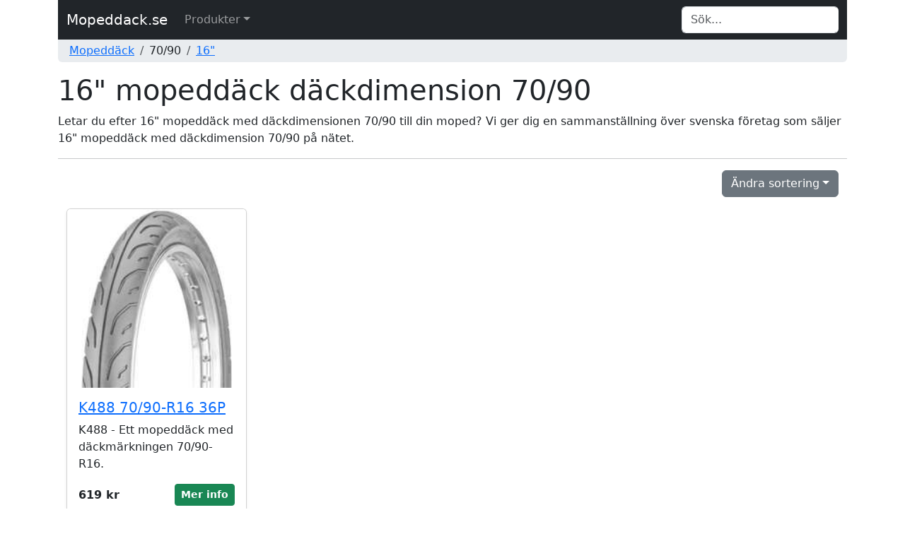

--- FILE ---
content_type: text/html; charset=UTF-8
request_url: https://www.mopeddack.se/70-90_16/
body_size: 2715
content:


<!DOCTYPE html>
<html lang="sv">
	<head>
		<title>Mopeddäck med diametern 16&quot; och däckdimensionen 70/90 - Mopeddack.se</title>
		<meta http-equiv="Content-Type" content="text/html; charset=UTF-8" />
		<meta name="description" content="" />
<meta name="title" content="Mopeddäck med diametern 16&quot; och däckdimensionen 70/90 - Mopeddack.se" />
<meta name="language" content="sv" />
<meta name="robots" content="all" />
<meta name="revisit-after" content="7 days" />
<meta name="viewport" content="width=device-width, initial-scale=1.0" />
		<meta property="og:type" content="website" />
<meta property="og:url" content="https://www.mopeddack.se/70-90_16/" />
<meta property="og:site_name" content="Mopeddack.se" />
<meta property="og:title" content="Mopeddäck med diametern 16&quot; och däckdimensionen 70/90 - Mopeddack.se" />
<meta property="og:description" content="" />
		<meta name="google-site-verification" content="hG8x8ss0KC3w0Z6Hj2XOfnfbKDN68PpphqsMKU5zytg" />
		<meta name="msvalidate.01" content="170C94D93D68937FD79A3D72C4744BA7" />
		<link rel="apple-touch-icon" sizes="57x57" href="/icons/apple-icon-57x57.png" />
		<link rel="apple-touch-icon" sizes="60x60" href="/icons/apple-icon-60x60.png" />
		<link rel="apple-touch-icon" sizes="72x72" href="/icons/apple-icon-72x72.png" />
		<link rel="apple-touch-icon" sizes="76x76" href="/icons/apple-icon-76x76.png" />
		<link rel="apple-touch-icon" sizes="114x114" href="/icons/apple-icon-114x114.png" />
		<link rel="apple-touch-icon" sizes="120x120" href="/icons/apple-icon-120x120.png" />
		<link rel="apple-touch-icon" sizes="144x144" href="/icons/apple-icon-144x144.png" />
		<link rel="apple-touch-icon" sizes="152x152" href="/icons/apple-icon-152x152.png" />
		<link rel="apple-touch-icon" sizes="180x180" href="/icons/apple-icon-180x180.png" />
		<link rel="icon" type="image/png" sizes="192x192"  href="/icons/android-icon-192x192.png" />
		<link rel="icon" type="image/png" sizes="32x32" href="/icons/favicon-32x32.png" />
		<link rel="icon" type="image/png" sizes="96x96" href="/icons/favicon-96x96.png" />
		<link rel="icon" type="image/png" sizes="16x16" href="/icons/favicon-16x16.png" />
		<link rel="canonical" href="https://www.mopeddack.se/70-90_16/" />
		<link rel="manifest" href="/icons/manifest.json" />
		<meta name="msapplication-TileColor" content="#ffffff" />
		<meta name="msapplication-TileImage" content="/icons/ms-icon-144x144.png" />
		<meta name="theme-color" content="#ffffff" />
		<link rel="icon" href="/favicon.ico" />

		<link href="/css/style.css" rel="stylesheet" type="text/css" />
		<link href="/css/bootstrap.min.css" rel="stylesheet" type="text/css" />
	</head>
	<body>
		<div class="container">
			<nav class="navbar navbar-expand-md navbar-dark bg-dark">
				<div class="container-fluid">
			  		<a class="navbar-brand" href="/">Mopeddack.se</a>
					<button class="navbar-toggler" type="button" data-bs-toggle="collapse" data-bs-target="#navbarTopMenu" aria-controls="navbarTopMenu" aria-expanded="false" aria-label="Toggle navigation">
				   		<span class="navbar-toggler-icon"></span>
				  	</button>			  
				  	<div class="collapse navbar-collapse" id="navbarTopMenu">
				    	<ul class="nav navbar-nav mr-auto"><li class="nav-item dropdown has-megamenu"><a href="#" class="nav-link dropdown-toggle" data-bs-toggle="dropdown">Produkter</a><div class="dropdown-menu megamenu" role="menu"><div class="row g-3"><div class="col-md3 col-lg-2"><div class="col-megamenu"><ul class="list-unstyled"><h6 class="title">100/70</h6><li><a href="/100-70_14/">14"</a></li><li class="dropdown-divider"></li><h6 class="title">100/80</h6><li><a href="/100-80_10/">10"</a></li><li><a href="/100-80_12/">12"</a></li><li><a href="/100-80_14/">14"</a></li><li><a href="/100-80_16/">16"</a></li><li><a href="/100-80_17/">17"</a></li><li class="dropdown-divider"></li><h6 class="title">100/90</h6><li><a href="/100-90_10/">10"</a></li><li><a href="/100-90_12/">12"</a></li><li><a href="/100-90_14/">14"</a></li><li class="dropdown-divider"></li><h6 class="title">110/100</h6><li><a href="/110-100_12/">12"</a></li><li class="dropdown-divider"></li><h6 class="title">110/70</h6><li><a href="/110-70_11/">11"</a></li><li><a href="/110-70_12/">12"</a></li>				</ul>
									</div>
								</div><div class="col-md3 col-lg-2"><div class="col-megamenu"><ul class="list-unstyled"><li><a href="/110-70_13/">13"</a></li><li><a href="/110-70_14/">14"</a></li><li><a href="/110-70_16/">16"</a></li><li class="dropdown-divider"></li><h6 class="title">110/80</h6><li><a href="/110-80_10/">10"</a></li><li><a href="/110-80_12/">12"</a></li><li><a href="/110-80_14/">14"</a></li><li class="dropdown-divider"></li><h6 class="title">110/90</h6><li><a href="/110-90_10/">10"</a></li><li><a href="/110-90_12/">12"</a></li><li><a href="/110-90_13/">13"</a></li><li class="dropdown-divider"></li><h6 class="title">120/70</h6><li><a href="/120-70_10/">10"</a></li><li><a href="/120-70_11/">11"</a></li><li><a href="/120-70_12/">12"</a></li><li><a href="/120-70_13/">13"</a></li><li><a href="/120-70_14/">14"</a></li><li><a href="/120-70_15/">15"</a></li>				</ul>
									</div>
								</div><div class="col-md3 col-lg-2"><div class="col-megamenu"><ul class="list-unstyled"><li><a href="/120-70_16/">16"</a></li><li class="dropdown-divider"></li><h6 class="title">120/80</h6><li><a href="/120-80_12/">12"</a></li><li><a href="/120-80_14/">14"</a></li><li><a href="/120-80_16/">16"</a></li><li class="dropdown-divider"></li><h6 class="title">120/90</h6><li><a href="/120-90_10/">10"</a></li><li class="dropdown-divider"></li><h6 class="title">130/60</h6><li><a href="/130-60_13/">13"</a></li><li class="dropdown-divider"></li><h6 class="title">130/70</h6><li><a href="/130-70_10/">10"</a></li><li><a href="/130-70_11/">11"</a></li><li><a href="/130-70_12/">12"</a></li><li><a href="/130-70_13/">13"</a></li><li><a href="/130-70_16/">16"</a></li><li><a href="/130-70_17/">17"</a></li><li class="dropdown-divider"></li>				</ul>
									</div>
								</div><div class="col-md3 col-lg-2"><div class="col-megamenu"><ul class="list-unstyled"><h6 class="title">130/80</h6><li><a href="/130-80_12/">12"</a></li><li><a href="/130-80_15/">15"</a></li><li><a href="/130-80_16/">16"</a></li><li class="dropdown-divider"></li><h6 class="title">130/90</h6><li><a href="/130-90_10/">10"</a></li><li class="dropdown-divider"></li><h6 class="title">140/60</h6><li><a href="/140-60_13/">13"</a></li><li><a href="/140-60_14/">14"</a></li><li class="dropdown-divider"></li><h6 class="title">140/70</h6><li><a href="/140-70_12/">12"</a></li><li><a href="/140-70_13/">13"</a></li><li><a href="/140-70_14/">14"</a></li><li><a href="/140-70_15/">15"</a></li><li><a href="/140-70_16/">16"</a></li><li class="dropdown-divider"></li><h6 class="title">150/70</h6><li><a href="/150-70_13/">13"</a></li>				</ul>
									</div>
								</div><div class="col-md3 col-lg-2"><div class="col-megamenu"><ul class="list-unstyled"><li><a href="/150-70_14/">14"</a></li><li class="dropdown-divider"></li><h6 class="title">150/80</h6><li><a href="/150-80_10/">10"</a></li><li class="dropdown-divider"></li><h6 class="title">160/60</h6><li><a href="/160-60_14/">14"</a></li><li><a href="/160-60_15/">15"</a></li><li class="dropdown-divider"></li><h6 class="title">70/90</h6><li><a href="/70-90_14/">14"</a></li><li><a href="/70-90_16/">16"</a></li><li class="dropdown-divider"></li><h6 class="title">80/100</h6><li><a href="/80-100_10/">10"</a></li><li class="dropdown-divider"></li><h6 class="title">80/80</h6><li><a href="/80-80_14/">14"</a></li><li><a href="/80-80_16/">16"</a></li><li class="dropdown-divider"></li>				</ul>
									</div>
								</div><div class="col-md3 col-lg-2"><div class="col-megamenu"><ul class="list-unstyled"><h6 class="title">80/90</h6><li><a href="/80-90_10/">10"</a></li><li><a href="/80-90_14/">14"</a></li><li><a href="/80-90_15/">15"</a></li><li><a href="/80-90_16/">16"</a></li><li class="dropdown-divider"></li><h6 class="title">90/100</h6><li><a href="/90-100_10/">10"</a></li><li class="dropdown-divider"></li><h6 class="title">90/80</h6><li><a href="/90-80_14/">14"</a></li><li><a href="/90-80_16/">16"</a></li><li class="dropdown-divider"></li><h6 class="title">90/90</h6><li><a href="/90-90_10/">10"</a></li><li><a href="/90-90_12/">12"</a></li><li><a href="/90-90_14/">14"</a></li><li><a href="/90-90_16/">16"</a></li><li><a href="/90-90_21/">21"</a></li><li class="dropdown-divider"></li>				</ul>
									</div>
								</div></div></div>
				</li></ul>				    	<form class="form-inline my-2 my-md-0 ms-auto" id="search" name="search" action="/search/" method="post" onsubmit="return checkvalue(q.value)">
				            <div class="input-group">
				                <input class="form-control border-end-0 border" id="q" name="q" type="text" placeholder="Sök..." value="" aria-label="Search">
					      					            </div>
				    	</form>
				  	</div>
				</div>
			</nav>
			<div class="container-fluid d-none d-md-block text-left bg-body-secondary rounded-bottom">
				<nav aria-label="breadcrumb"><ol class="breadcrumb p-1"><li class="breadcrumb-item"><a href="/">Mopeddäck</a></li><li class="breadcrumb-item">70/90</li><li class="breadcrumb-item"><a href="/70-90_16/">16"</a></li></ol></nav>			</div>
			<div class="container-fluid d-md-none text-left">
				&nbsp;
			</div>			
		</div>

				<div class="container">
			<div class="col-xs-12 text-left"><h1 class="page-header">16" mopeddäck däckdimension 70/90</h1>Letar du efter 16" mopeddäck med däckdimensionen 70/90 till din moped? Vi ger dig en sammanställning över svenska företag som säljer 16" mopeddäck med däckdimension 70/90 på nätet.<hr /><div class="container"><div class="dropdown text-end">
					<button class="btn btn-secondary dropdown-toggle" type="button" id="dropdownSorting" data-bs-toggle="dropdown" aria-expanded="false">Ändra sortering<span class="caret"></span></button>
					<div class="dropdown-menu" aria-labelledby)"dropdownSorting">
						<a class="dropdown-item" href="/70-90_16/?sort=name&order=asc">Namn A-Ö</a>
						<a class="dropdown-item" href="/70-90_16/?sort=name&order=desc">Namn Ö-A</a>
						<div class="dropdown-divider"></div>
						<a class="dropdown-item" href="/70-90_16/?sort=price&order=asc">Lägsta pris</a>
						<a class="dropdown-item" href="/70-90_16/?sort=price&order=desc">Högsta pris</a>
					</div>
				</div></div><div class="album py-3">
					<div class="container">
						<div class="row">		<div class="col-lg-3 d-flex align-items-stretch">
								<div class="card mb-3 shadow-sm">			<a href="/70-90_16/da29da8dd4/-k488-70-90-r16-36p/"><img src="/images/products/-k488-70_90-r16-36p_da29da8dd4_t.jpg" class="card-img-top" alt=" K488 70/90-R16 36P"></a>				<div class="card-body">
			      						<a href="/70-90_16/da29da8dd4/-k488-70-90-r16-36p/"><h5 class="card-title"> K488 70/90-R16 36P</h5></a>
			      						<p class="card-text"> K488 - Ett mopeddäck med däckmärkningen 70/90-R16.</p>
			      						<div class="d-flex justify-content-between align-items-center">
			      							<div><b>619 kr</b></div>
			  								<a href="/70-90_16/da29da8dd4/-k488-70-90-r16-36p/" class="btn btn-sm btn-success" type="button"><strong>Mer info</strong></a>
			  							</div>
	      							</div>
								</div>
							</div>		</div>
					</div>
				</div>      </div>
    </div>

    
<div class="container">
  <footer class="py-3 my-4">
    <hr class="thick-hr" />
    <p class="text-center text-muted">&copy; 2026  <a href="/sida/om-oss/" rel="nofollow">Windfall</a></p>
  </footer>
</div>

<script type="text/javascript" src="/js/bootstrap.bundle.min.js"></script>

<!-- Data validation -->
<script type="text/javascript">
  function checkvalue(id)
  {
    if (id.length < 1) {
      return false;
    }
  }
</script>
<!-- end of Data validation-->



  </body>
</html>
